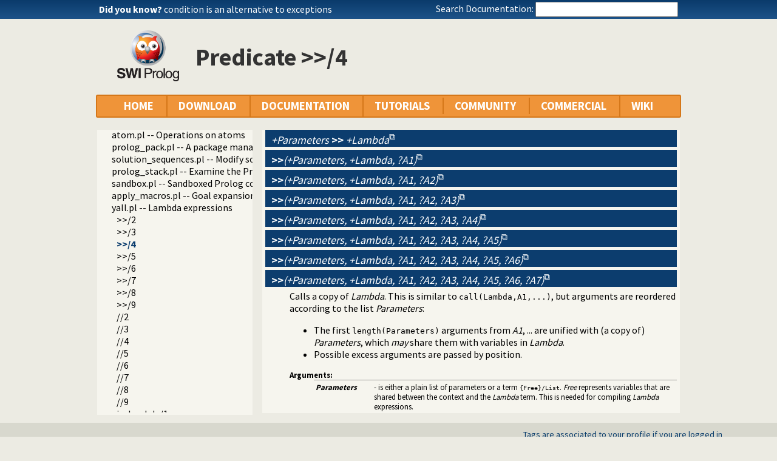

--- FILE ---
content_type: text/html; charset=UTF-8
request_url: https://www.swi-prolog.org/pldoc/doc_for?object=yall%3A(%3E%3E)/4
body_size: 7951
content:
<!DOCTYPE html>
<html>
<head>
<title>yall:(&gt;&gt;)/4</title>

<link rel="stylesheet" type="text/css" href="/css/footer.css">
<link rel="stylesheet" type="text/css" href="/css/plweb.css">
<link rel="stylesheet" type="text/css" href="/css/post.css">
<link rel="stylesheet" type="text/css" href="/css/swipl.css">
<link rel="stylesheet" type="text/css" href="/css/tags.css">
<script type="text/javascript" src="/js/jquery-3.6.0.min.js">

</script>
<link rel="stylesheet" type="text/css" href="/js/jquery/ui/jquery-ui.min.css">
<link rel="stylesheet" type="text/css" href="/js/markitup/sets/pldoc/style.css">
<link rel="stylesheet" type="text/css" href="/js/markitup/skins/markitup/style.css">
<link rel="stylesheet" type="text/css" href="/pldoc/res/pldoc.css">
<link rel="stylesheet" type="text/css" href="/css/annotation.css">
<script type="text/javascript" src="/js/jquery/menu.js">

</script>
<script type="text/javascript" src="/js/jquery/ui/jquery-ui.min.js">

</script>
<script type="text/javascript" src="/js/markitup/jquery.markitup.js">

</script>
<script type="text/javascript" src="/pldoc/res/pldoc.js">

</script>
<script type="text/javascript" src="/js/markitup/sets/pldoc/set.js">

</script>
<script type="text/javascript" src="/js/tagit/js/tag-it.min.js">

</script>
<link rel="stylesheet" type="text/css" href="/js/tagit/css/jquery.tagit.css">
<link rel="stylesheet" type="text/css" href="/js/tagit/css/tagit.ui-zendesk.css">
<meta http-equiv="content-type" content="text/html; charset=UTF-8">
<link rel="shortcut icon" href="/icons/favicon.ico">
<link rel="apple-touch-icon" href="/apple-touch-icon.png">

</head>
<body>
<div class="outer-container">
<div id="upper-header">

<table id="upper-header-contents">
<tr><td id="dyknow-container">Did you know ... 
<script type="text/javascript">

		   $(function() {
		     $.ajax({ url: "/dyk",
			      success: function(data) {
					   console.log(data);
			        $("#"+"dyknow-container").html(data);
			      }
		            });
		   });
		  
</script>
</td><td id="search-container"><span class="lbl">Search Documentation:</span>

<form action="/search" id="search-form">
<input name="for" id="for" value="">
<input id="submit-for" type="submit" value="Search">
<script type="text/javascript">

    $(function() {
	function htmlEncode(text) {
	  if ( !text ) return "";
	  return document.createElement('a')
			 .appendChild(document.createTextNode(text))
			 .parentNode
			 .innerHTML;
	}
	$("#"+"for").autocomplete({
	minLength: 1,
	delay: 0.3,
	source: "/autocomplete/ac_predicate",
	focus: function(event,ui) {
	  $("#"+"for").val(ui.item.label);
	  return false;
	},
	select: function(event,ui) {
	  $("#"+"for").val(ui.item.label);
	  window.location.href = ui.item.href;
	  return false;
	}
	})
	.data("ui-autocomplete")._renderItem = function(ul,item) {
	var label = String(htmlEncode(item.label)).replace(
	    htmlEncode(this.term),
	    "<span class=\"acmatch\">"+this.term+"</span>");
	var tag = item.tag ? " <i>["+item.tag+"]</i>" : "";
	return $("<li>")
	  .append("<a class=\""+item.class+"\">"+label+tag+"</a>")
	  .appendTo(ul)
	};
	});

</script>
</form>

</td></tr>
</table>

</div>

<table id="header-line-area">
<tr><td id="logo"><a href="http://www.swi-prolog.org"><img class="owl" src="/icons/swipl.png" alt="SWI-Prolog owl logo" title="SWI-Prolog owl logo"></a></td><td class="primary-header">Predicate &gt;&gt;/4</td></tr>
</table>


<div id="menubar">
<div class="menubar fixed-width">
<ul class="menubar-container">
<li><a href="/">HOME</a></li>
<li>DOWNLOAD
<ul>
<li><a href="/Download.html">SWI-Prolog</a></li>
<li><a href="/build/">Sources/building</a></li>
<li><a href="/Docker.html">Docker images</a></li>
<li><a href="/pack/list">Add-ons</a></li>
<li><a href="https://github.com/SWI-Prolog">Browse GIT<img class="ext-link" src="/icons/ext-link.png" alt="External"></a></li>
</ul>
</li>
<li>DOCUMENTATION
<ul>
<li><a href="/pldoc/refman/">Manual</a></li>
<li><a href="/pldoc/package/">Packages</a></li>
<li><a href="/FAQ/">FAQ</a></li>
<li><a href="/pldoc/man?section=cmdline">Command line</a></li>
<li><a href="/pldoc/package/pldoc.html">PlDoc</a></li>
<li>Bluffers<span class="arrow">&#x25B6;</span>
<ul>
<li><a href="/pldoc/man?section=syntax">Prolog syntax</a></li>
<li><a href="/pldoc/man?section=emacsbluff">PceEmacs</a></li>
<li><a href="/pldoc/man?section=htmlwrite">HTML generation</a></li>
</ul>
</li>
<li><a href="/license.html">License</a></li>
<li><a href="/Publications.html">Publications</a></li>
<li><a href="/pldoc/man?section=extensions">Rev 7 Extensions</a></li>
</ul>
</li>
<li>TUTORIALS
<ul>
<li>Beginner<span class="arrow">&#x25B6;</span>
<ul>
<li><a href="/pldoc/man?section=quickstart">Getting started</a></li>
<li><a href="http://lpn.swi-prolog.org/">Learn Prolog Now!<img class="ext-link" src="/icons/ext-link.png" alt="External"></a></li>
<li><a href="http://book.simply-logical.space/">Simply Logical<img class="ext-link" src="/icons/ext-link.png" alt="External"></a></li>
<li><a href="/pldoc/man?section=debugoverview">Debugger</a></li>
<li><a href="/IDE.html">Development tools</a></li>
</ul>
</li>
<li>Advanced<span class="arrow">&#x25B6;</span>
<ul>
<li><a href="http://chiselapp.com/user/ttmrichter/repository/gng/doc/trunk/output/tutorials/swiplmodtut.html">Modules<img class="ext-link" src="/icons/ext-link.png" alt="External"></a></li>
<li><a href="https://www.github.com/Anniepoo/swipldcgtut/blob/master/dcgcourse.adoc">Grammars (DCGs)<img class="ext-link" src="/icons/ext-link.png" alt="External"></a></li>
<li><a href="https://www.github.com/Anniepoo/swiplclpfd/blob/master/clpfd.adoc">clp(fd)<img class="ext-link" src="/icons/ext-link.png" alt="External"></a></li>
<li><a href="https://www.github.com/Anniepoo/swiplmessage/blob/master/message.adoc">Printing messages<img class="ext-link" src="/icons/ext-link.png" alt="External"></a></li>
<li><a href="http://chiselapp.com/user/ttmrichter/repository/swipldoctut/doc/tip/doc/tutorial.html">PlDoc<img class="ext-link" src="/icons/ext-link.png" alt="External"></a></li>
</ul>
</li>
<li>Web applications<span class="arrow">&#x25B6;</span>
<ul>
<li><a href="https://www.github.com/Anniepoo/swiplwebtut/blob/master/web.adoc">Web applications<img class="ext-link" src="/icons/ext-link.png" alt="External"></a></li>
<li><a href="https://github.com/triska/letswicrypt">Let's Encrypt!<img class="ext-link" src="/icons/ext-link.png" alt="External"></a></li>
<li><a href="/pengines/">Pengines</a></li>
</ul>
</li>
<li>Semantic web<span class="arrow">&#x25B6;</span>
<ul>
<li><a href="https://cliopatria.swi-prolog.org/tutorial/">ClioPatria<img class="ext-link" src="/icons/ext-link.png" alt="External"></a></li>
<li><a href="/howto/UseRdfMeta.html">RDF namespaces</a></li>
</ul>
</li>
<li>Graphics<span class="arrow">&#x25B6;</span>
<ul>
<li><a href="/download/xpce/doc/coursenotes/coursenotes.pdf">XPCE</a></li>
<li><a href="/Graphics.html">GUI options</a></li>
</ul>
</li>
<li>Machine learning<span class="arrow">&#x25B6;</span>
<ul>
<li><a href="http://cplint.ml.unife.it/">Probabilistic Logic Programming<img class="ext-link" src="/icons/ext-link.png" alt="External"></a></li>
</ul>
</li>
<li>External collections<span class="arrow">&#x25B6;</span>
<ul>
<li><a href="https://www.metalevel.at/prolog">Meta level tutorials<img class="ext-link" src="/icons/ext-link.png" alt="External"></a></li>
</ul>
</li>
<li>For packagers<span class="arrow">&#x25B6;</span>
<ul>
<li><a href="/build/guidelines.html">Linux packages</a></li>
</ul>
</li>
</ul>
</li>
<li><a href="/community.html">COMMUNITY</a>
<ul>
<li><a href="https://swi-prolog.discourse.group">Forum &amp; mailing list<img class="ext-link" src="/icons/ext-link.png" alt="External"></a></li>
<li><a href="/blog">Blog</a></li>
<li><a href="/news/archive">News</a></li>
<li><a href="/bug.html">Report a bug</a></li>
<li><a href="/howto/SubmitPatch.html">Submit a patch</a></li>
<li><a href="/howto/Pack.html">Submit an add-on</a></li>
<li><a href="https://github.com/SWI-Prolog/roadmap">Roadmap (on GitHub)<img class="ext-link" src="/icons/ext-link.png" alt="External"></a></li>
<li><a href="/Links.html">External links</a></li>
<li><a href="/contributing.html">Contributing</a></li>
<li><a href="/Code-of-Conduct.html">Code of Conduct</a></li>
<li><a href="/Contributors.html">Contributors</a></li>
<li><a href="/loot.html">SWI-Prolog items</a></li>
</ul>
</li>
<li><a href="/commercial/index.html">COMMERCIAL</a></li>
<li>WIKI
<ul>
<li><a href="/openid/login?openid.return_to=/pldoc/doc_for?object%3Dyall%253A(%253E%253E)/4">Login</a></li>
<li><a href="/wiki/changes">View changes</a></li>
<li><a href="/wiki/sandbox">Sandbox</a></li>
<li><a href="/wiki/">Wiki help</a></li>
<li><a href="/list-tags">All tags</a></li>
</ul>
</li>
</ul>
</div>
</div>
<div class="breadcrumb"></div>
<div class="inner-contents pldoc">
<div id="contents" class="contents pldoc">
<div class="navtree">
<div class="navwindow">
<ul class="nav">
<li class="nav"><a href="/pldoc/doc/_SWI_/index.html">swipl</a>
<ul class="nav">
<li class="nav"><a href="/pldoc/doc/_SWI_/library/index.html">library</a>
<ul class="nav">
<li class="nav"><a href="/pldoc/doc/_SWI_/library/debug.pl">debug.pl</a></li>
<li class="nav"><a href="/pldoc/doc/_SWI_/library/settings.pl">settings.pl -- Setting management</a></li>
<li class="nav"><a href="/pldoc/doc/_SWI_/library/arithmetic.pl">arithmetic.pl -- Extensible arithmetic</a></li>
<li class="nav"><a href="/pldoc/doc/_SWI_/library/predicate_options.pl">predicate_options.pl</a></li>
<li class="nav"><a href="/pldoc/doc/_SWI_/library/error.pl">error.pl</a></li>
<li class="nav"><a href="/pldoc/doc/_SWI_/library/option.pl">option.pl -- Option list processing</a></li>
<li class="nav"><a href="/pldoc/doc/_SWI_/library/broadcast.pl">broadcast.pl</a></li>
<li class="nav"><a href="/pldoc/doc/_SWI_/library/lists.pl">lists.pl -- List Manipulation</a></li>
<li class="nav"><a href="/pldoc/doc/_SWI_/library/apply.pl">apply.pl -- Apply predicates on a list</a></li>
<li class="nav"><a href="/pldoc/doc/_SWI_/library/operators.pl">operators.pl -- Manage operators</a></li>
<li class="nav"><a href="/pldoc/doc/_SWI_/library/pairs.pl">pairs.pl -- Operations on key-value lists</a></li>
<li class="nav"><a href="/pldoc/doc/_SWI_/library/prolog_source.pl">prolog_source.pl -- Examine Prolog source-files</a></li>
<li class="nav"><a href="/pldoc/doc/_SWI_/library/thread_pool.pl">thread_pool.pl -- Resource bounded thread management</a></li>
<li class="nav"><a href="/pldoc/doc/_SWI_/library/shlib.pl">shlib.pl -- Utility library for loading foreign objects (DLLs, shared objects)</a></li>
<li class="nav"><a href="/pldoc/doc/_SWI_/library/gensym.pl">gensym.pl -- Generate unique symbols</a></li>
<li class="nav"><a href="/pldoc/doc/_SWI_/library/main.pl">main.pl -- Provide entry point for scripts</a></li>
<li class="nav"><a href="/pldoc/doc/_SWI_/library/readutil.pl">readutil.pl -- Read utilities</a></li>
<li class="nav"><a href="/pldoc/doc/_SWI_/library/aggregate.pl">aggregate.pl -- Aggregation operators on backtrackable predicates</a></li>
<li class="nav"><a href="/pldoc/doc/_SWI_/library/quasi_quotations.pl">quasi_quotations.pl -- Define Quasi Quotation syntax</a></li>
<li class="nav"><a href="/pldoc/doc/_SWI_/library/occurs.pl">occurs.pl -- Finding and counting sub-terms</a></li>
<li class="nav"><a href="/pldoc/doc/_SWI_/library/ordsets.pl">ordsets.pl -- Ordered set manipulation</a></li>
<li class="nav"><a href="/pldoc/doc/_SWI_/library/assoc.pl">assoc.pl -- Binary associations</a></li>
<li class="nav"><a href="/pldoc/doc/_SWI_/library/ugraphs.pl">ugraphs.pl -- Graph manipulation library</a></li>
<li class="nav"><a href="/pldoc/doc/_SWI_/library/url.pl">url.pl -- Analysing and constructing URL</a></li>
<li class="nav"><a href="/pldoc/doc/_SWI_/library/www_browser.pl">www_browser.pl -- Open a URL in the users browser</a></li>
<li class="nav"><a href="/pldoc/doc/_SWI_/library/prolog_colour.pl">prolog_colour.pl -- Prolog syntax colouring support.</a></li>
<li class="nav"><a href="/pldoc/doc/_SWI_/library/record.pl">record.pl -- Access compound arguments by name</a></li>
<li class="nav"><a href="/pldoc/doc/_SWI_/library/prolog_xref.pl">prolog_xref.pl -- Prolog cross-referencer data collection</a></li>
<li class="nav"><a href="/pldoc/doc/_SWI_/library/iostream.pl">iostream.pl -- Utilities to deal with streams</a></li>
<li class="nav"><a href="/pldoc/doc/_SWI_/library/atom.pl">atom.pl -- Operations on atoms</a></li>
<li class="nav"><a href="/pldoc/doc/_SWI_/library/prolog_pack.pl">prolog_pack.pl -- A package manager for Prolog</a></li>
<li class="nav"><a href="/pldoc/doc/_SWI_/library/solution_sequences.pl">solution_sequences.pl -- Modify solution sequences</a></li>
<li class="nav"><a href="/pldoc/doc/_SWI_/library/prolog_stack.pl">prolog_stack.pl -- Examine the Prolog stack</a></li>
<li class="nav"><a href="/pldoc/doc/_SWI_/library/sandbox.pl">sandbox.pl -- Sandboxed Prolog code</a></li>
<li class="nav"><a href="/pldoc/doc/_SWI_/library/apply_macros.pl">apply_macros.pl -- Goal expansion rules to avoid meta-calling</a></li>
<li class="nav"><a href="/pldoc/doc/_SWI_/library/yall.pl">yall.pl -- Lambda expressions</a>
<ul class="nav">
<li class="obj nav"><a href="/pldoc/doc_for?object=yall%3A(%3E%3E)/2">&gt;&gt;/2</a></li>
<li class="obj nav"><a href="/pldoc/doc_for?object=yall%3A(%3E%3E)/3">&gt;&gt;/3</a></li>
<li class="obj nav current"><a href="/pldoc/doc_for?object=yall%3A(%3E%3E)/4">&gt;&gt;/4</a></li>
<li class="obj nav"><a href="/pldoc/doc_for?object=yall%3A(%3E%3E)/5">&gt;&gt;/5</a></li>
<li class="obj nav"><a href="/pldoc/doc_for?object=yall%3A(%3E%3E)/6">&gt;&gt;/6</a></li>
<li class="obj nav"><a href="/pldoc/doc_for?object=yall%3A(%3E%3E)/7">&gt;&gt;/7</a></li>
<li class="obj nav"><a href="/pldoc/doc_for?object=yall%3A(%3E%3E)/8">&gt;&gt;/8</a></li>
<li class="obj nav"><a href="/pldoc/doc_for?object=yall%3A(%3E%3E)/9">&gt;&gt;/9</a></li>
<li class="obj nav"><a href="/pldoc/doc_for?object=yall%3A(/)/2">//2</a></li>
<li class="obj nav"><a href="/pldoc/doc_for?object=yall%3A(/)/3">//3</a></li>
<li class="obj nav"><a href="/pldoc/doc_for?object=yall%3A(/)/4">//4</a></li>
<li class="obj nav"><a href="/pldoc/doc_for?object=yall%3A(/)/5">//5</a></li>
<li class="obj nav"><a href="/pldoc/doc_for?object=yall%3A(/)/6">//6</a></li>
<li class="obj nav"><a href="/pldoc/doc_for?object=yall%3A(/)/7">//7</a></li>
<li class="obj nav"><a href="/pldoc/doc_for?object=yall%3A(/)/8">//8</a></li>
<li class="obj nav"><a href="/pldoc/doc_for?object=yall%3A(/)/9">//9</a></li>
<li class="obj nav"><a href="/pldoc/doc_for?object=yall%3Ais_lambda/1">is_lambda/1</a></li>
<li class="obj nav"><a href="/pldoc/doc_for?object=yall%3Alambda_calls/2">lambda_calls/2</a></li>
<li class="obj nav"><a href="/pldoc/doc_for?object=yall%3Alambda_calls/3">lambda_calls/3</a></li>
</ul>
</li>
<li class="nav"><a href="/pldoc/doc/_SWI_/library/prolog_format.pl">prolog_format.pl -- Analyse format specifications</a></li>
<li class="nav"><a href="/pldoc/doc/_SWI_/library/pure_input.pl">pure_input.pl -- Pure Input from files and streams</a></li>
<li class="nav"><a href="/pldoc/doc/_SWI_/library/utf8.pl">utf8.pl -- UTF-8 encoding/decoding on lists of character codes.</a></li>
<li class="nav"><a href="/pldoc/doc/_SWI_/library/base64.pl">base64.pl -- Base64 encoding and decoding</a></li>
<li class="nav"><a href="/pldoc/doc/_SWI_/library/persistency.pl">persistency.pl -- Provide persistent dynamic predicates</a></li>
<li class="nav"><a href="/pldoc/doc/_SWI_/library/codesio.pl">codesio.pl -- I/O on Lists of Character Codes</a></li>
<li class="nav"><a href="/pldoc/doc/_SWI_/library/git.pl">git.pl -- Run GIT commands</a></li>
<li class="nav"><a href="/pldoc/doc/_SWI_/library/prolog_versions.pl">prolog_versions.pl -- Demand specific (Prolog) versions</a></li>
<li class="nav"><a href="/pldoc/doc/_SWI_/library/random.pl">random.pl -- Random numbers</a></li>
<li class="nav"><a href="/pldoc/doc/_SWI_/library/prolog_code.pl">prolog_code.pl -- Utilities for reasoning about code</a></li>
<li class="nav"><a href="/pldoc/doc/_SWI_/library/make.pl">make.pl -- Reload modified source files</a></li>
<li class="nav"><a href="/pldoc/doc/_SWI_/library/prolog_clause.pl">prolog_clause.pl -- Get detailed source-information about a clause</a></li>
<li class="nav"><a href="/pldoc/doc/_SWI_/library/ansi_term.pl">ansi_term.pl -- Print decorated text to ANSI consoles</a></li>
<li class="nav"><a href="/pldoc/doc/_SWI_/library/backcomp.pl">backcomp.pl -- Backward compatibility</a></li>
<li class="nav"><a href="/pldoc/doc/_SWI_/library/base32.pl">base32.pl -- Base32 encoding and decoding</a></li>
<li class="nav"><a href="/pldoc/doc/_SWI_/library/charsio.pl">charsio.pl -- I/O on Lists of Character Codes</a></li>
<li class="nav"><a href="/pldoc/doc/_SWI_/library/check.pl">check.pl -- Consistency checking</a></li>
<li class="nav"><a href="/pldoc/doc/_SWI_/library/check_installation.pl">check_installation.pl -- Check installation issues and features</a></li>
<li class="nav"><a href="/pldoc/doc/_SWI_/library/dialect.pl">dialect.pl -- Support multiple Prolog dialects</a></li>
<li class="nav"><a href="/pldoc/doc/_SWI_/library/pio.pl">pio.pl -- Pure I/O</a></li>
<li class="nav"><a href="/pldoc/doc/_SWI_/library/coinduction.pl">coinduction.pl -- Co-Logic Programming</a></li>
<li class="nav"><a href="/pldoc/doc/_SWI_/library/console_input.pl">console_input.pl</a></li>
<li class="nav"><a href="/pldoc/doc/_SWI_/library/csv.pl">csv.pl -- Process CSV (Comma-Separated Values) data</a></li>
<li class="nav"><a href="/pldoc/doc/_SWI_/library/ctypes.pl">ctypes.pl -- Character code classification</a></li>
<li class="nav"><a href="/pldoc/doc/_SWI_/library/date.pl">date.pl -- Process dates and times</a></li>
<li class="nav"><a href="/pldoc/doc/_SWI_/library/rbtrees.pl">rbtrees.pl -- Red black trees</a></li>
<li class="nav"><a href="/pldoc/doc/_SWI_/library/prolog_wrap.pl">prolog_wrap.pl -- Wrapping predicates</a></li>
<li class="nav"><a href="/pldoc/doc/_SWI_/library/shell.pl">shell.pl -- Elementary shell commands</a></li>
<li class="nav"><a href="/pldoc/doc/_SWI_/library/terms.pl">terms.pl -- Term manipulation</a></li>
<li class="nav"><a href="/pldoc/doc/_SWI_/library/quintus.pl">quintus.pl -- Quintus compatibility</a></li>
<li class="nav"><a href="/pldoc/doc/_SWI_/library/tables.pl">tables.pl -- XSB interface to tables</a></li>
<li class="nav"><a href="/pldoc/doc/_SWI_/library/nb_set.pl">nb_set.pl -- Non-backtrackable sets</a></li>
<li class="nav"><a href="/pldoc/doc/_SWI_/library/thread.pl">thread.pl -- High level thread primitives</a></li>
<li class="nav"><a href="/pldoc/doc/_SWI_/library/dicts.pl">dicts.pl -- Dict utilities</a></li>
<li class="nav"><a href="/pldoc/doc/_SWI_/library/dif.pl">dif.pl -- The dif/2 constraint</a></li>
<li class="nav"><a href="/pldoc/doc/_SWI_/library/edinburgh.pl">edinburgh.pl -- Some traditional Edinburgh predicates</a></li>
<li class="nav"><a href="/pldoc/doc/_SWI_/library/edit.pl">edit.pl -- Editor interface</a></li>
<li class="nav"><a href="/pldoc/doc/_SWI_/library/exceptions.pl">exceptions.pl -- Exception classification</a></li>
<li class="nav"><a href="/pldoc/doc/_SWI_/library/explain.pl">explain.pl -- Describe Prolog Terms</a></li>
<li class="nav"><a href="/pldoc/doc/_SWI_/library/modules.pl">modules.pl -- Module utility predicates</a></li>
<li class="nav"><a href="/pldoc/doc/_SWI_/library/sort.pl">sort.pl</a></li>
<li class="nav"><a href="/pldoc/doc/_SWI_/library/fastrw.pl">fastrw.pl -- Fast reading and writing of terms</a></li>
<li class="nav"><a href="/pldoc/doc/_SWI_/library/files.pl">files.pl</a></li>
<li class="nav"><a href="/pldoc/doc/_SWI_/library/hashtable.pl">hashtable.pl -- Hash tables</a></li>
<li class="nav"><a href="/pldoc/doc/_SWI_/library/heaps.pl">heaps.pl -- heaps/priority queues</a></li>
<li class="nav"><a href="/pldoc/doc/_SWI_/library/help.pl">help.pl -- Text based manual</a></li>
<li class="nav"><a href="/pldoc/doc/_SWI_/library/hotfix.pl">hotfix.pl -- Load hotfixes into executables</a></li>
<li class="nav"><a href="/pldoc/doc/_SWI_/library/increval.pl">increval.pl -- Incremental dynamic predicate modification</a></li>
<li class="nav"><a href="/pldoc/doc/_SWI_/library/intercept.pl">intercept.pl -- Intercept and signal interface</a></li>
<li class="nav"><a href="/pldoc/doc/_SWI_/library/lazy_lists.pl">lazy_lists.pl -- Lazy list handling</a></li>
<li class="nav"><a href="/pldoc/doc/_SWI_/library/listing.pl">listing.pl -- List programs and pretty print clauses</a></li>
<li class="nav"><a href="/pldoc/doc/_SWI_/library/macros.pl">macros.pl -- Macro expansion</a></li>
<li class="nav"><a href="/pldoc/doc/_SWI_/library/nb_rbtrees.pl">nb_rbtrees.pl -- Non-backtrackable operations on red black trees</a></li>
<li class="nav"><a href="/pldoc/doc/_SWI_/library/obfuscate.pl">obfuscate.pl -- Code obfuscating</a></li>
<li class="nav"><a href="/pldoc/doc/_SWI_/library/optparse.pl">optparse.pl -- command line parsing</a></li>
<li class="nav"><a href="/pldoc/doc/_SWI_/library/oset.pl">oset.pl -- Ordered set manipulation</a></li>
<li class="nav"><a href="/pldoc/doc/_SWI_/library/portray_text.pl">portray_text.pl -- Portray text</a></li>
<li class="nav"><a href="/pldoc/doc/_SWI_/library/pprint.pl">pprint.pl -- Pretty Print Prolog terms</a></li>
<li class="nav"><a href="/pldoc/doc/_SWI_/library/prolog_autoload.pl">prolog_autoload.pl -- Autoload all dependencies</a></li>
<li class="nav"><a href="/pldoc/doc/_SWI_/library/prolog_breakpoints.pl">prolog_breakpoints.pl -- Manage Prolog break-points</a></li>
<li class="nav"><a href="/pldoc/doc/_SWI_/library/prolog_codewalk.pl">prolog_codewalk.pl -- Prolog code walker</a></li>
<li class="nav"><a href="/pldoc/doc/_SWI_/library/prolog_config.pl">prolog_config.pl -- Provide configuration information</a></li>
<li class="nav"><a href="/pldoc/doc/_SWI_/library/prolog_coverage.pl">prolog_coverage.pl -- Coverage analysis tool</a></li>
<li class="nav"><a href="/pldoc/doc/_SWI_/library/prolog_debug.pl">prolog_debug.pl -- User level debugging tools</a></li>
<li class="nav"><a href="/pldoc/doc/_SWI_/library/prolog_deps.pl">prolog_deps.pl -- Compute file dependencies</a></li>
<li class="nav"><a href="/pldoc/doc/_SWI_/library/prolog_evaluable.pl">prolog_evaluable.pl -- Inspect properties of evaluable functions</a></li>
<li class="nav"><a href="/pldoc/doc/_SWI_/library/prolog_history.pl">prolog_history.pl -- Per-directory persistent commandline history</a></li>
<li class="nav"><a href="/pldoc/doc/_SWI_/library/prolog_jiti.pl">prolog_jiti.pl -- Just In Time Indexing (JITI) utilities</a></li>
<li class="nav"><a href="/pldoc/doc/_SWI_/library/prolog_locale.pl">prolog_locale.pl -- Tweak the locale for Prolog development</a></li>
<li class="nav"><a href="/pldoc/doc/_SWI_/library/prolog_metainference.pl">prolog_metainference.pl -- Infer meta-predicate properties</a></li>
<li class="nav"><a href="/pldoc/doc/_SWI_/library/prolog_profile.pl">prolog_profile.pl -- Execution profiler</a></li>
<li class="nav"><a href="/pldoc/doc/_SWI_/library/prolog_qlfmake.pl">prolog_qlfmake.pl -- Compile the library to QLF format</a></li>
<li class="nav"><a href="/pldoc/doc/_SWI_/library/prolog_trace.pl">prolog_trace.pl -- Print access to predicates</a></li>
<li class="nav"><a href="/pldoc/doc/_SWI_/library/qpforeign.pl">qpforeign.pl -- Quintus compatible foreign loader</a></li>
<li class="nav"><a href="/pldoc/doc/_SWI_/library/qsave.pl">qsave.pl -- Save current program as a state or executable</a></li>
<li class="nav"><a href="/pldoc/doc/_SWI_/library/zip.pl">zip.pl -- Access resource ZIP archives</a></li>
<li class="nav"><a href="/pldoc/doc/_SWI_/library/readln.pl">readln.pl -- Read line as list of tokens</a></li>
<li class="nav"><a href="/pldoc/doc/_SWI_/library/rwlocks.pl">rwlocks.pl -- Read/write locks</a></li>
<li class="nav"><a href="/pldoc/doc/_SWI_/library/statistics.pl">statistics.pl -- Get information about resource usage</a></li>
<li class="nav"><a href="/pldoc/doc/_SWI_/library/streams.pl">streams.pl -- Manage Prolog streams</a></li>
<li class="nav"><a href="/pldoc/doc/_SWI_/library/strings.pl">strings.pl -- String utilities</a></li>
<li class="nav"><a href="/pldoc/doc/_SWI_/library/system.pl">system.pl -- System utilities</a></li>
<li class="nav"><a href="/pldoc/doc/_SWI_/library/threadutil.pl">threadutil.pl -- Interactive thread utilities</a></li>
<li class="nav"><a href="/pldoc/doc/_SWI_/library/tty.pl">tty.pl -- Terminal operations</a></li>
<li class="nav"><a href="/pldoc/doc/_SWI_/library/varnumbers.pl">varnumbers.pl -- Utilities for numbered terms</a></li>
<li class="nav"><a href="/pldoc/doc/_SWI_/library/vm.pl">vm.pl -- SWI-Prolog Virtual Machine utilities</a></li>
<li class="nav"><a href="/pldoc/doc/_SWI_/library/wfs.pl">wfs.pl -- Well Founded Semantics interface</a></li>
<li class="nav"><a href="/pldoc/doc/_SWI_/library/when.pl">when.pl -- Conditional coroutining</a></li>
<li class="nav"><a href="/pldoc/doc/_SWI_/library/writef.pl">writef.pl -- Old-style formatted write</a></li>
</ul>
</li>
</ul>
</li>
</ul>
</div>
</div>
<div class="navcontent">

<dl>
<dt class="pubdef"><span style="float:right">&nbsp;</span><a name="&gt;&gt;/2"><var class="arglist">+Parameters</var> <b class="pred">&gt;&gt;</b> <var class="arglist">+Lambda</var></a></dt>
<dt class="pubdef"><span style="float:right">&nbsp;</span><a name="&gt;&gt;/3"><b class="pred">&gt;&gt;</b><var class="arglist">(+Parameters, +Lambda, ?A1)</var></a></dt>
<dt class="pubdef"><span style="float:right">&nbsp;</span><a name="&gt;&gt;/4"><b class="pred">&gt;&gt;</b><var class="arglist">(+Parameters, +Lambda, ?A1, ?A2)</var></a></dt>
<dt class="pubdef"><span style="float:right">&nbsp;</span><a name="&gt;&gt;/5"><b class="pred">&gt;&gt;</b><var class="arglist">(+Parameters, +Lambda, ?A1, ?A2, ?A3)</var></a></dt>
<dt class="pubdef"><span style="float:right">&nbsp;</span><a name="&gt;&gt;/6"><b class="pred">&gt;&gt;</b><var class="arglist">(+Parameters, +Lambda, ?A1, ?A2, ?A3, ?A4)</var></a></dt>
<dt class="pubdef"><span style="float:right">&nbsp;</span><a name="&gt;&gt;/7"><b class="pred">&gt;&gt;</b><var class="arglist">(+Parameters, +Lambda, ?A1, ?A2, ?A3, ?A4, ?A5)</var></a></dt>
<dt class="pubdef"><span style="float:right">&nbsp;</span><a name="&gt;&gt;/8"><b class="pred">&gt;&gt;</b><var class="arglist">(+Parameters, +Lambda, ?A1, ?A2, ?A3, ?A4, ?A5, ?A6)</var></a></dt>
<dt class="pubdef"><span style="float:right">&nbsp;</span><a name="&gt;&gt;/9"><b class="pred">&gt;&gt;</b><var class="arglist">(+Parameters, +Lambda, ?A1, ?A2, ?A3, ?A4, ?A5, ?A6, ?A7)</var></a></dt><dd class="defbody">Calls a copy of <var>Lambda</var>. This is similar to <code>call(Lambda,A1,...)</code>,
but arguments are reordered according to the list <var>Parameters</var>:
<ul>
<li>The first <code>length(Parameters)</code> arguments from <var>A1</var>, ... are
unified with (a copy of) <var>Parameters</var>, which <i>may</i> share
them with variables in <var>Lambda</var>.</li>
<li>Possible excess arguments are passed by position.</li>
</ul>

<dl class="tags">
<dt class="tag">Arguments:</dt><dd>

<table class="arglist">
<tr><td><var>Parameters</var></td><td class="argdescr">- is either a plain list of parameters or a term
<code>{Free}/List</code>. <var>Free</var> represents variables that are
shared between the context and the <var>Lambda</var> term. This
is needed for compiling <var>Lambda</var> expressions.</td></tr>
</table>

</dd>
</dl>

</dd>
</dl>

</div>
</div>
</div>
<div id="dialog" style="display:none;"></div>
<div class="footer newstyle">
<div class="footer">
<div id="community-content">
<div id="tags-component">
<div id="tags-notes">Tags are associated to your profile if you are logged in</div>
<div id="tags-label">Tags:</div>
<div id="tags-bar">
<ul id="tags">
</ul>
</div>
<div id="tags-warnings"></div>
</div>

<script type="text/javascript">

		    function tagInfo(text) {
		      $("#tags-warnings").text(text);
		      $("#tags-warnings").removeClass("warning");
		      $("#tags-warnings").addClass("informational");
		    }
		    function tagWarning(text) {
		      $("#tags-warnings").text(text);
		      $("#tags-warnings").addClass("warning");
		      $("#tags-warnings").removeClass("informational");
		    }

		    $(document).ready(function() {
		      $("#tags").tagit({
			  autocomplete: { delay: 0.3,
					  minLength: 1,
					  source: "/complete-tag"
					},
			  onTagClicked: function(event, ui) {
			    window.location.href = "/show-tag"+"?tag="+
			      encodeURIComponent(ui.tagLabel);
			  },
			  beforeTagAdded: function(event, ui) {
			    if ( !ui.duringInitialization ) {
			      var result = false;
			      tagInfo("Submitting ...");
			      $.ajax({ dataType: "json",
				       url: "/add-tag",
				       data: { tag: ui.tagLabel,
					       obj: "9eb6cc3c0c7e29f1e85cbba673307409fcc7e987"
					     },
				       async: false,
				       success: function(data) {
					if ( data.status == true ) {
					  tagInfo("Added: "+ui.tagLabel);
					  result = true;
					} else {
					  tagWarning(data.message);
					}
				      }
				     });
			      return result;
			    }
			  },
			  beforeTagRemoved: function(event, ui) {
			    var result = false;
			    if ( !ui.tagLabel ) {
			      return false;
			    }
			    tagInfo("Submitting ...");
			    $.ajax({ dataType: "json",
				     url: "/remove-tag",
				     data: { tag: ui.tagLabel,
					     obj: "9eb6cc3c0c7e29f1e85cbba673307409fcc7e987"
					   },
				     async: false,
				     success: function(data) {
					if ( data.status == true ) {
					  tagInfo("Removed: "+ui.tagLabel);
					  result = true;
					} else {
					  tagWarning(data.message);
					}
				      }
				   });
			    return result;
			  },
			  placeholderText: "Tag predicate yall:>>/4"
			});
		      });
		  
</script>

<div class="posts annotation-component"></div>
<div class="post-login"><b><a class="signin" href="/openid/login?openid.return_to=/pldoc/doc_for?object%3Dyall%253A(%253E%253E)/4">login</a></b> to add a new annotation post.</div>
</div>
<div id="footer">
<div class="current-user"><a class="signin" href="/openid/login?openid.return_to=/pldoc/doc_for?object%3Dyall%253A(%253E%253E)/4">login</a></div>
<a id="powered" href="http://www.swi-prolog.org">Powered by SWI-Prolog 10.1.1</a></div>
</div>
<script type="text/javascript">

		   $().ready(function()
	           { var $navtree = $(".navwindow");
		     var $navcontent = $(".navcontent");
		     if ( $navtree.length > 0 && $navcontent.length > 0 )
		     { var $window = $(window).on("resize", function()
		       { var ch = $navcontent.height();
			 var nh = $navtree.height();
			 if ( nh > 400 && nh > ch + 200 )
			 { if ( ch < 300 ) ch = 300;
			   $navtree.height(ch);
			   $navtree.css('overflow-y', 'scroll');

			   var current = $navtree.find("li.nav.current");
			   if ( current.position().top > ch-40 )
			   { $navtree.scrollTop(current.position().top - (ch-40));
			   }
			 }
		       }).trigger("resize")
		     }
		   });
		  
</script>
</div>
<div id="tail-end">&nbsp;</div>
</div>
</body>

</html>
